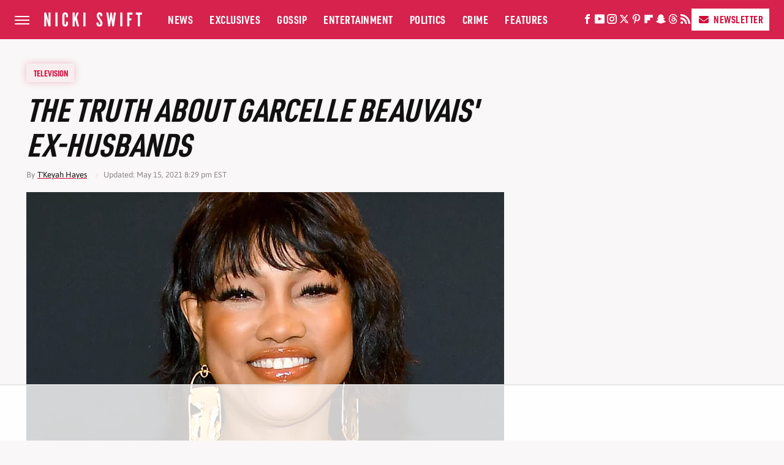

--- FILE ---
content_type: text/html
request_url: https://api.intentiq.com/profiles_engine/ProfilesEngineServlet?at=39&mi=10&dpi=936734067&pt=17&dpn=1&iiqidtype=2&iiqpcid=3294645e-c7bd-48dc-81c8-2d3f37ae0699&iiqpciddate=1767635272958&pcid=2b4ab9f8-29fc-4c61-892a-8584572e8937&idtype=3&gdpr=0&japs=false&jaesc=0&jafc=0&jaensc=0&jsver=0.33&testGroup=A&source=pbjs&ABTestingConfigurationSource=group&abtg=A&vrref=https%3A%2F%2Fwww.nickiswift.com
body_size: 54
content:
{"abPercentage":97,"adt":1,"ct":2,"isOptedOut":false,"data":{"eids":[]},"dbsaved":"false","ls":true,"cttl":86400000,"abTestUuid":"g_5e14de70-3e84-4ec3-a213-4bdc70731e87","tc":9,"sid":-427439184}

--- FILE ---
content_type: text/html; charset=utf-8
request_url: https://www.google.com/recaptcha/api2/aframe
body_size: 270
content:
<!DOCTYPE HTML><html><head><meta http-equiv="content-type" content="text/html; charset=UTF-8"></head><body><script nonce="Bz-NAN5hWmYfRqdXjCGPQg">/** Anti-fraud and anti-abuse applications only. See google.com/recaptcha */ try{var clients={'sodar':'https://pagead2.googlesyndication.com/pagead/sodar?'};window.addEventListener("message",function(a){try{if(a.source===window.parent){var b=JSON.parse(a.data);var c=clients[b['id']];if(c){var d=document.createElement('img');d.src=c+b['params']+'&rc='+(localStorage.getItem("rc::a")?sessionStorage.getItem("rc::b"):"");window.document.body.appendChild(d);sessionStorage.setItem("rc::e",parseInt(sessionStorage.getItem("rc::e")||0)+1);localStorage.setItem("rc::h",'1767635281774');}}}catch(b){}});window.parent.postMessage("_grecaptcha_ready", "*");}catch(b){}</script></body></html>

--- FILE ---
content_type: text/plain; charset=utf-8
request_url: https://ads.adthrive.com/http-api/cv2
body_size: 4899
content:
{"om":["07qjzu81","08d98ec9-1d14-439a-8e22-2ae5a79c78e0","0b0m8l4f","0d075f79-25e0-4650-95ab-50a39d822967","0gpaphas","0ka5pd9v","0sm4lr19","1","1011_302_56233493","1011_302_57035141","1029_5xbdis4i","1029_6dac9fpf","1029_9ja0908s","1029_9m0ajsmk","1029_a3f4g749","1029_dfomfc7l","1029_disy356v","1029_eqfoi27l","1029_f0vd88y1","1029_hci1cgdf","1029_ib7yj9pz","1029_ik4xbdmy","1029_mmr7sp5l","1029_pgw8zzf7","1029_xz9r7goj","10310289136970_593674671","1033_4810050","10797905","11142692","11509227","11896988","11999803","11tnq0x7","12010080","12010084","12010088","12121083","12122835","12123650","12124281","12139138","124843_7","124844_16","125214_6","125216_6","12623746","12623747","13mvd7kb","1453468","16x7UEIxQu8","17_24683311","17_24767234","1cmuj15l","1d05asz1","1zx7wzcw","202430_200_EAAYACog7t9UKc5iyzOXBU.xMcbVRrAuHeIU5IyS9qdlP9IeJGUyBMfW1N0_","2132:43422043","2132:43435717","2132:45615133","2179:587177303591067784","2249:659071714","2249:696660735","2249:702153059","2307:0is68vil","2307:15syqlf8","2307:19ijfw1a","2307:4sq1av6h","2307:64x7dtvi","2307:8k0iiw65","2307:bj4kmsd6","2307:cymho2zs","2307:e9wo3wec","2307:hn3eanl8","2307:mznp7ktv","2307:ouycdkmq","2307:quk7w53j","2307:ru0ypmd1","2307:tvn2lg3e","2307:txxn3sd5","2307:u30fsj32","2307:u3bqdlsn","2307:x0e5e2lr","2409_15064_70_85808977","2409_15064_70_85808987","2409_15064_70_85809052","2409_25495_176_CR52092921","244441761","246638579","24765544","24765546","25_40505ujp","25_67lvjel9","25_9d44cwg8","25_9ja0908s","25_disy356v","25_eqf2mjdy","25_h7w0s8xv","25_hci1cgdf","25_jgzurljh","25_ni44tv5u","25_r2owmx39","25_tb95u9ny","25_utberk8n","25_yi6qlg3p","25_zwzjgvpw","262594","2715_9888_262592","2715_9888_262594","2715_9888_440651","29257601","29414696","29414711","29_696964702","2gdiubn3","2i9td9pk","31qdo7ks","32735354","33156938","33591268","33608631","33627671","33865078","3490:CR52193292","35e0p0kr","36136117","36159044","3658_136236_hn3eanl8","3658_15638_txxn3sd5","3658_211122_ufmlvirh","3658_67113_35e0p0kr","3658_94654_T26173608","3658_94654_T26212590","3702_139777_24765524","3702_139777_24765529","3702_139777_24765530","3702_139777_24765531","3702_139777_24765537","3702_139777_24765544","3702_139777_24765546","3702_139777_24765548","381513943572","3822:23148982","3822:23421345","3858:9687143","3LMBEkP-wis","3i07rxy8","3x7t8epg","409_189400","409_189408","409_192565","409_216367","409_216396","409_216406","409_220149","409_223599","409_225988","409_226321","409_228079","43919984","44629254","458901553568","4631028632_653237090","4714_18819_5U6G4FCCQVGSFIM2WJOFJJ","481703827","48629971","48877306","4aqwokyz","4evupkbi","4fk9nxse","4m2s127p","4qxmmgd2","4sq1av6h","4tgls8cg","4zai8e8t","514819301","51635402","521168","521_425_203509","521_425_203517","521_425_203536","521_425_203542","521_425_203613","521_425_203617","521_425_203618","521_425_203626","521_425_203730","521_425_203732","521_425_203733","521_425_203868","521_425_203897","52248637","52716780","5316_139700_16d52f38-95b7-429d-a887-fab1209423bb","5316_139700_1e8be167-345a-472b-bc2d-b3d99713c67b","5316_139700_35ee4839-ba3a-4806-ba0d-a45e90ac27f9","5316_139700_394cc695-3a27-454a-9e94-405d3f5a5e5d","5316_139700_5546ab88-a7c9-405b-87de-64d5abc08339","5316_139700_577e4ba0-b1bf-4f55-8f98-2b632850ce4a","5316_139700_605bf0fc-ade6-429c-b255-6b0f933df765","5316_139700_66764f74-0c48-43c0-9b2c-6982c3088397","5316_139700_6a289929-cc64-4e1c-945c-d0b4601e58df","5316_139700_72add4e5-77ac-450e-a737-601ca216e99a","5316_139700_7ffcb809-64ae-49c7-8224-e96d7c029938","5316_139700_b801ca60-9d5a-4262-8563-b7f8aef0484d","5316_139700_be65e8c7-23a7-4926-9441-db4e7d15ff68","5316_139700_bfa332f1-8275-48ab-9ef5-92af780be670","5316_139700_cbda64c5-11d0-46f9-8941-2ca24d2911d8","5316_139700_cebab8a3-849f-4c71-9204-2195b7691600","5316_139700_dcb3e802-4a6b-4f1a-9225-5aaee19caaea","5316_139700_de0a26f2-c9e8-45e5-9ac3-efb5f9064703","5316_139700_e3bec6f0-d5db-47c8-9c47-71e32e0abd19","5316_139700_e57da5d6-bc41-40d9-9688-87a11ae6ec85","5316_139700_f25505d6-4485-417c-9d44-52bb05004df5","53v6aquw","542854698","5510:cymho2zs","5510:kecbwzbd","5510:mznp7ktv","5510:ouycdkmq","5510:quk7w53j","5510:ujl9wsn7","55116643","55116647","55116649","557_409_220149","557_409_220157","557_409_220344","557_409_223589","557_409_228065","558_93_q5lu5tfx","558_93_u2oi9a1a","560_74_16424796","560_74_16424797","560_74_16424798","560_74_17013552","560_74_17054581","560_74_17628218","560_74_17628219","56124178","56462383","566478995","588062576109","5926504433","59873223","5nes216g","5ykyndnm","60196650","6026575677","60750953","61219023","61231626","6126589183","618576351","618876699","618980679","619089559","61916225","61932920","61932925","61932933","6226505231","62644936","627225143","627227759","627309156","627309159","627506494","628015148","628086965","628153053","628222860","628223277","628360579","628360582","628444433","628456310","628622163","628622172","628622241","628622244","628622250","628683371","628687043","628687157","628687460","628687463","62878741","628803013","628841673","62888830","629007394","629009180","629167998","629168001","629168010","629168565","629171196","629171202","62946836","62977989","636401453420","6365_61796_784880275912","636910768489","643476627005","64x7dtvi","659216891404","659713728691","669814171","680_99480_672767236","680_99480_700109379","680_99480_700109389","680_99480_700109393","684781858","688070999","695879875","695879898","696332890","697298513","697525832","699469886","699812857","699813340","6k9z2rcx","6mrds7pc","6tj9m7jw","721154149568","725271087996","76gyfvjo","770748593024","7799210","7814859","7814862","790371794079","7969_149355_43435717","7a8vwx4s","7cmeqmw8","7d6bm1nb","7fc6xgyo","7s82759r","8074889","8152879","8154364","86509229","8b5u826e","8euh5txf","8k0iiw65","8oh924fb","8vksyva6","90_12219633","91950566","91950686","91950689","93_07qjzu81","93_1cmuj15l","93_7s82759r","93_a97pgt8u","93_cymho2zs","93_e2qeeuc5","93_eu7e5f0l","93_kf4dd8e6","93_ouycdkmq","93_oz31jrd0","93_quk7w53j","93_u2oi9a1a","9687143","991be3c2-b39e-463f-935a-015e494bf636","9cnmohnn","9kra25d1","9nex8xyd","9rqgwgyb","FjHk_zt90Qg","GEE5bXHrPAk","IYkUl5E5iD0","LXINXrexAqQ","M3wrjfu1ync","NbIJQmcQ6AI","RAKT2039000H","VkF5Kha3eUc","YM34v0D1p1g","YlnVIl2d84o","_P-zIIc5ugE","a0oxacu8","a5wzwdxc","a97pgt8u","acrisure-3222","ah70hdon","and79fvu","b1yc5ybf","b90cwbcd","bb6qv9bt","bg9z2q8f","bj4kmsd6","bwthmrr1","c0c9eeea-c3e7-477a-998c-3d76135646fa","c1hsjx06","c50ttbzp","c5cpa6lh","ccnv0dly","co17kfxk","cr-aawz1i1tubwj","cr-aawz1i1yubwj","cr-aawz1i2pubwj","cr-aawz1i2qubwj","cr-aawz1i2rubwj","cr-aawz1i2uubwj","cr-aawz1i2vubwj","cr-aawz1i3subwj","cr-aawz1i3tubwj","cr-aawz1i3vubwj","cr-aawz1i3xubwj","cr-ecx11h6r27tf1","cr-f6puwm2yw7tf1","cr-k4bakfyhuatj","cr-lg354l2uvergv2","cr-y090si28uatj","cuudl2xr","cv2huqwc","cymho2zs","d3vr1cv5","dbqaizuy","dcl5nahv","ddr52z0n","dg2WmFvzosE","dj6ykhal","dpjydwun","dzn3z50z","e2qeeuc5","e3tjub8b","e9wo3wec","emyd78e9","eu7e5f0l","evhzfywe","evximl9e","f85ra698","fdjuanhs","feaqu0pp","feueU8m1y4Y","ffnlozl7","fjp0ceax","fyxolf7n","g3tr58j9","gabc2td5","gluuphph","h92psncd","hcb51cpn","hf9btnbz","hgrz3ggo","hn3eanl8","houch8jl","hxxrc6st","hya8dpaz","i1bc1ka0","i1gs57kc","i2aglcoy","i3i05vpz","i729876wjt4","i90isgt0","iot9eg17","iqte5j1a","j4r0agpc","jq54y45l","juznpraf","jz298sj79p7","k7dd9kai","kecbwzbd","kf4dd8e6","kk5768bd","knoebx5v","l2zwpdg7","l7bvynpy","llejctn7","lnl4e35p","lui7w03k","m189fq7l","m2nxcgdt","mKWS96VZiTo","mmr74uc4","mznp7ktv","n3egwnq7","niaytq9d","njwb8qzg","nrs1hc5n","nz2fsffg","o4jf439x","ofoon6ir","ofpwho6l","oufhm6xh","ouycdkmq","oz31jrd0","pefxr7k2","pgg1cbj0","pte4wl23","pz8lwofu","q1kdv2e7","q5gukp14","q5lu5tfx","q8pydd8v","q9I-eRux9vU","qM1pWMu_Q2s","qja6b1kl","qqvgscdx","qts6c5p3","quk7w53j","r65oueg2","ru0ypmd1","sgaw7i5o","sttgj0wj","szwhi7rt","ti0s3bz3","tlusdynu","tsf8xzNEHyI","tt01eTLnpR0","tvn2lg3e","txxn3sd5","u2oi9a1a","u30fsj32","u3bqdlsn","u3i8n6ef","ufmlvirh","uis65v79","ujl9wsn7","urfuki2o","utberk8n","v8298cczmzc","vf8u3kak","vosqszns","wk6r24xi","wq5j4s9t","wvuhrb6o","x0e5e2lr","ybxj3ex8","yi6qlg3p","ymlqngxd","yqi6nhg0","zfexqyi5","zs4we7u0","zsviwgi5","ztlksnbe","zu18zf5y","7979132","7979135"],"pmp":[],"adomains":["1md.org","a4g.com","about.bugmd.com","acelauncher.com","adameve.com","adelion.com","adp3.net","advenuedsp.com","aibidauction.com","aibidsrv.com","akusoli.com","allofmpls.org","arkeero.net","ato.mx","avazutracking.net","avid-ad-server.com","avid-adserver.com","avidadserver.com","aztracking.net","bc-sys.com","bcc-ads.com","bidderrtb.com","bidscube.com","bizzclick.com","bkserving.com","bksn.se","brightmountainads.com","bucksense.io","bugmd.com","ca.iqos.com","capitaloneshopping.com","cdn.dsptr.com","clarifion.com","clean.peebuster.com","cotosen.com","cs.money","cwkuki.com","dallasnews.com","dcntr-ads.com","decenterads.com","derila-ergo.com","dhgate.com","dhs.gov","digitaladsystems.com","displate.com","doyour.bid","dspbox.io","envisionx.co","ezmob.com","fmlabsonline.com","g123.jp","g2trk.com","gadgetslaboratory.com","gadmobe.com","getbugmd.com","goodtoknowthis.com","gov.il","grosvenorcasinos.com","guard.io","hero-wars.com","holts.com","howto5.io","http://bookstofilm.com/","http://countingmypennies.com/","http://fabpop.net/","http://folkaly.com/","http://gameswaka.com/","http://gowdr.com/","http://gratefulfinance.com/","http://outliermodel.com/","http://profitor.com/","http://tenfactorialrocks.com/","http://trace-eu.mediago.io/","http://vovviral.com/","https://instantbuzz.net/","https://www.royalcaribbean.com/","ice.gov","imprdom.com","justanswer.com","liverrenew.com","longhornsnuff.com","lovehoney.com","lowerjointpain.com","lymphsystemsupport.com","meccabingo.com","media-servers.net","medimops.de","miniretornaveis.com","mobuppsrtb.com","motionspots.com","mygrizzly.com","myiq.com","myrocky.ca","national-lottery.co.uk","nbliver360.com","ndc.ajillionmax.com","nibblr-ai.com","niutux.com","nordicspirit.co.uk","notify.nuviad.com","notify.oxonux.com","own-imp.vrtzads.com","paperela.com","parasiterelief.com","peta.org","pfm.ninja","pixel.metanetwork.mobi","pixel.valo.ai","plannedparenthood.org","plf1.net","plt7.com","pltfrm.click","printwithwave.co","privacymodeweb.com","rangeusa.com","readywind.com","reklambids.com","ri.psdwc.com","royalcaribbean.com","royalcaribbean.com.au","rtb-adeclipse.io","rtb-direct.com","rtb.adx1.com","rtb.kds.media","rtb.reklambid.com","rtb.reklamdsp.com","rtb.rklmstr.com","rtbadtrading.com","rtbsbengine.com","rtbtradein.com","saba.com.mx","safevirus.info","securevid.co","seedtag.com","servedby.revive-adserver.net","shift.com","simple.life","smrt-view.com","swissklip.com","taboola.com","tel-aviv.gov.il","temu.com","theoceanac.com","track-bid.com","trackingintegral.com","trading-rtbg.com","trkbid.com","truthfinder.com","unoadsrv.com","usconcealedcarry.com","uuidksinc.net","vabilitytech.com","vashoot.com","vegogarden.com","viewtemplates.com","votervoice.net","vuse.com","waardex.com","wapstart.ru","wdc.go2trk.com","weareplannedparenthood.org","webtradingspot.com","www.royalcaribbean.com","xapads.com","xiaflex.com","yourchamilia.com"]}

--- FILE ---
content_type: text/plain
request_url: https://rtb.openx.net/openrtbb/prebidjs
body_size: -226
content:
{"id":"af55a297-39df-4159-9e42-6a317b9323c1","nbr":0}

--- FILE ---
content_type: text/plain
request_url: https://rtb.openx.net/openrtbb/prebidjs
body_size: -226
content:
{"id":"072fc792-4b30-4dee-8f5f-ed58008e45b2","nbr":0}

--- FILE ---
content_type: text/plain
request_url: https://rtb.openx.net/openrtbb/prebidjs
body_size: -85
content:
{"id":"03656a8e-dcdb-44df-9b4b-911a0f90f4cd","nbr":0}

--- FILE ---
content_type: text/plain
request_url: https://rtb.openx.net/openrtbb/prebidjs
body_size: -226
content:
{"id":"24187712-64ee-4326-90e0-99dc4cd35c4a","nbr":0}

--- FILE ---
content_type: text/plain; charset=UTF-8
request_url: https://at.teads.tv/fpc?analytics_tag_id=PUB_17002&tfpvi=&gdpr_consent=&gdpr_status=22&gdpr_reason=220&ccpa_consent=&sv=prebid-v1
body_size: 56
content:
NzE4YWU2YTQtYjE2Ni00M2UxLWEwZWUtMDUwNjllOWEyZGQ5IzEtMw==

--- FILE ---
content_type: text/plain
request_url: https://rtb.openx.net/openrtbb/prebidjs
body_size: -226
content:
{"id":"320a5de8-ade5-4714-8812-37501a712b7f","nbr":0}

--- FILE ---
content_type: text/plain
request_url: https://rtb.openx.net/openrtbb/prebidjs
body_size: -226
content:
{"id":"21f6d957-4b93-4b70-8c7c-7bc9a674cdd2","nbr":0}